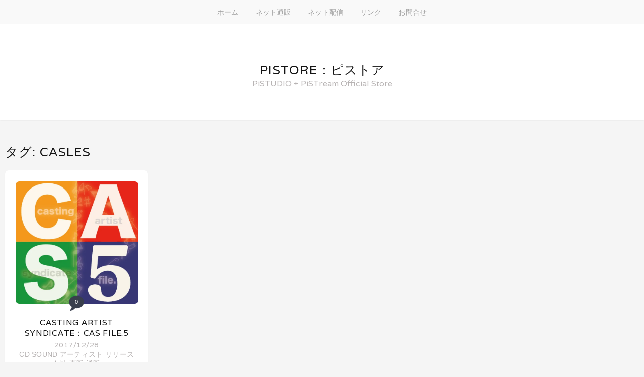

--- FILE ---
content_type: text/html; charset=UTF-8
request_url: http://pistore.pih.jp/tag/casles/
body_size: 8703
content:
<!DOCTYPE html>
<html lang="ja">
<head>
	<meta charset="UTF-8">
	<meta name="viewport" content="width=device-width, initial-scale=1">
	<link rel="profile" href="http://gmpg.org/xfn/11">
	<link rel="pingback" href="http://pistore.pih.jp/xmlrpc.php">

	<title>CASles &#8211; PiSTORE：ピストア</title>
<meta name='robots' content='max-image-preview:large' />
	<style>img:is([sizes="auto" i], [sizes^="auto," i]) { contain-intrinsic-size: 3000px 1500px }</style>
	<link rel='dns-prefetch' href='//stats.wp.com' />
<link rel='dns-prefetch' href='//fonts.googleapis.com' />
<link rel='dns-prefetch' href='//v0.wordpress.com' />
<link rel='preconnect' href='//i0.wp.com' />
<link rel='preconnect' href='//c0.wp.com' />
<link rel="alternate" type="application/rss+xml" title="PiSTORE：ピストア &raquo; フィード" href="https://pistore.pih.jp/feed/" />
<link rel="alternate" type="application/rss+xml" title="PiSTORE：ピストア &raquo; コメントフィード" href="https://pistore.pih.jp/comments/feed/" />
<link rel="alternate" type="application/rss+xml" title="PiSTORE：ピストア &raquo; CASles タグのフィード" href="https://pistore.pih.jp/tag/casles/feed/" />
<script type="text/javascript">
/* <![CDATA[ */
window._wpemojiSettings = {"baseUrl":"https:\/\/s.w.org\/images\/core\/emoji\/16.0.1\/72x72\/","ext":".png","svgUrl":"https:\/\/s.w.org\/images\/core\/emoji\/16.0.1\/svg\/","svgExt":".svg","source":{"concatemoji":"http:\/\/pistore.pih.jp\/wp-includes\/js\/wp-emoji-release.min.js?ver=6.8.3"}};
/*! This file is auto-generated */
!function(s,n){var o,i,e;function c(e){try{var t={supportTests:e,timestamp:(new Date).valueOf()};sessionStorage.setItem(o,JSON.stringify(t))}catch(e){}}function p(e,t,n){e.clearRect(0,0,e.canvas.width,e.canvas.height),e.fillText(t,0,0);var t=new Uint32Array(e.getImageData(0,0,e.canvas.width,e.canvas.height).data),a=(e.clearRect(0,0,e.canvas.width,e.canvas.height),e.fillText(n,0,0),new Uint32Array(e.getImageData(0,0,e.canvas.width,e.canvas.height).data));return t.every(function(e,t){return e===a[t]})}function u(e,t){e.clearRect(0,0,e.canvas.width,e.canvas.height),e.fillText(t,0,0);for(var n=e.getImageData(16,16,1,1),a=0;a<n.data.length;a++)if(0!==n.data[a])return!1;return!0}function f(e,t,n,a){switch(t){case"flag":return n(e,"\ud83c\udff3\ufe0f\u200d\u26a7\ufe0f","\ud83c\udff3\ufe0f\u200b\u26a7\ufe0f")?!1:!n(e,"\ud83c\udde8\ud83c\uddf6","\ud83c\udde8\u200b\ud83c\uddf6")&&!n(e,"\ud83c\udff4\udb40\udc67\udb40\udc62\udb40\udc65\udb40\udc6e\udb40\udc67\udb40\udc7f","\ud83c\udff4\u200b\udb40\udc67\u200b\udb40\udc62\u200b\udb40\udc65\u200b\udb40\udc6e\u200b\udb40\udc67\u200b\udb40\udc7f");case"emoji":return!a(e,"\ud83e\udedf")}return!1}function g(e,t,n,a){var r="undefined"!=typeof WorkerGlobalScope&&self instanceof WorkerGlobalScope?new OffscreenCanvas(300,150):s.createElement("canvas"),o=r.getContext("2d",{willReadFrequently:!0}),i=(o.textBaseline="top",o.font="600 32px Arial",{});return e.forEach(function(e){i[e]=t(o,e,n,a)}),i}function t(e){var t=s.createElement("script");t.src=e,t.defer=!0,s.head.appendChild(t)}"undefined"!=typeof Promise&&(o="wpEmojiSettingsSupports",i=["flag","emoji"],n.supports={everything:!0,everythingExceptFlag:!0},e=new Promise(function(e){s.addEventListener("DOMContentLoaded",e,{once:!0})}),new Promise(function(t){var n=function(){try{var e=JSON.parse(sessionStorage.getItem(o));if("object"==typeof e&&"number"==typeof e.timestamp&&(new Date).valueOf()<e.timestamp+604800&&"object"==typeof e.supportTests)return e.supportTests}catch(e){}return null}();if(!n){if("undefined"!=typeof Worker&&"undefined"!=typeof OffscreenCanvas&&"undefined"!=typeof URL&&URL.createObjectURL&&"undefined"!=typeof Blob)try{var e="postMessage("+g.toString()+"("+[JSON.stringify(i),f.toString(),p.toString(),u.toString()].join(",")+"));",a=new Blob([e],{type:"text/javascript"}),r=new Worker(URL.createObjectURL(a),{name:"wpTestEmojiSupports"});return void(r.onmessage=function(e){c(n=e.data),r.terminate(),t(n)})}catch(e){}c(n=g(i,f,p,u))}t(n)}).then(function(e){for(var t in e)n.supports[t]=e[t],n.supports.everything=n.supports.everything&&n.supports[t],"flag"!==t&&(n.supports.everythingExceptFlag=n.supports.everythingExceptFlag&&n.supports[t]);n.supports.everythingExceptFlag=n.supports.everythingExceptFlag&&!n.supports.flag,n.DOMReady=!1,n.readyCallback=function(){n.DOMReady=!0}}).then(function(){return e}).then(function(){var e;n.supports.everything||(n.readyCallback(),(e=n.source||{}).concatemoji?t(e.concatemoji):e.wpemoji&&e.twemoji&&(t(e.twemoji),t(e.wpemoji)))}))}((window,document),window._wpemojiSettings);
/* ]]> */
</script>
<style id='wp-emoji-styles-inline-css' type='text/css'>

	img.wp-smiley, img.emoji {
		display: inline !important;
		border: none !important;
		box-shadow: none !important;
		height: 1em !important;
		width: 1em !important;
		margin: 0 0.07em !important;
		vertical-align: -0.1em !important;
		background: none !important;
		padding: 0 !important;
	}
</style>
<link rel='stylesheet' id='wp-block-library-css' href='https://c0.wp.com/c/6.8.3/wp-includes/css/dist/block-library/style.min.css' type='text/css' media='all' />
<style id='classic-theme-styles-inline-css' type='text/css'>
/*! This file is auto-generated */
.wp-block-button__link{color:#fff;background-color:#32373c;border-radius:9999px;box-shadow:none;text-decoration:none;padding:calc(.667em + 2px) calc(1.333em + 2px);font-size:1.125em}.wp-block-file__button{background:#32373c;color:#fff;text-decoration:none}
</style>
<link rel='stylesheet' id='mediaelement-css' href='https://c0.wp.com/c/6.8.3/wp-includes/js/mediaelement/mediaelementplayer-legacy.min.css' type='text/css' media='all' />
<link rel='stylesheet' id='wp-mediaelement-css' href='https://c0.wp.com/c/6.8.3/wp-includes/js/mediaelement/wp-mediaelement.min.css' type='text/css' media='all' />
<style id='jetpack-sharing-buttons-style-inline-css' type='text/css'>
.jetpack-sharing-buttons__services-list{display:flex;flex-direction:row;flex-wrap:wrap;gap:0;list-style-type:none;margin:5px;padding:0}.jetpack-sharing-buttons__services-list.has-small-icon-size{font-size:12px}.jetpack-sharing-buttons__services-list.has-normal-icon-size{font-size:16px}.jetpack-sharing-buttons__services-list.has-large-icon-size{font-size:24px}.jetpack-sharing-buttons__services-list.has-huge-icon-size{font-size:36px}@media print{.jetpack-sharing-buttons__services-list{display:none!important}}.editor-styles-wrapper .wp-block-jetpack-sharing-buttons{gap:0;padding-inline-start:0}ul.jetpack-sharing-buttons__services-list.has-background{padding:1.25em 2.375em}
</style>
<style id='global-styles-inline-css' type='text/css'>
:root{--wp--preset--aspect-ratio--square: 1;--wp--preset--aspect-ratio--4-3: 4/3;--wp--preset--aspect-ratio--3-4: 3/4;--wp--preset--aspect-ratio--3-2: 3/2;--wp--preset--aspect-ratio--2-3: 2/3;--wp--preset--aspect-ratio--16-9: 16/9;--wp--preset--aspect-ratio--9-16: 9/16;--wp--preset--color--black: #000000;--wp--preset--color--cyan-bluish-gray: #abb8c3;--wp--preset--color--white: #ffffff;--wp--preset--color--pale-pink: #f78da7;--wp--preset--color--vivid-red: #cf2e2e;--wp--preset--color--luminous-vivid-orange: #ff6900;--wp--preset--color--luminous-vivid-amber: #fcb900;--wp--preset--color--light-green-cyan: #7bdcb5;--wp--preset--color--vivid-green-cyan: #00d084;--wp--preset--color--pale-cyan-blue: #8ed1fc;--wp--preset--color--vivid-cyan-blue: #0693e3;--wp--preset--color--vivid-purple: #9b51e0;--wp--preset--gradient--vivid-cyan-blue-to-vivid-purple: linear-gradient(135deg,rgba(6,147,227,1) 0%,rgb(155,81,224) 100%);--wp--preset--gradient--light-green-cyan-to-vivid-green-cyan: linear-gradient(135deg,rgb(122,220,180) 0%,rgb(0,208,130) 100%);--wp--preset--gradient--luminous-vivid-amber-to-luminous-vivid-orange: linear-gradient(135deg,rgba(252,185,0,1) 0%,rgba(255,105,0,1) 100%);--wp--preset--gradient--luminous-vivid-orange-to-vivid-red: linear-gradient(135deg,rgba(255,105,0,1) 0%,rgb(207,46,46) 100%);--wp--preset--gradient--very-light-gray-to-cyan-bluish-gray: linear-gradient(135deg,rgb(238,238,238) 0%,rgb(169,184,195) 100%);--wp--preset--gradient--cool-to-warm-spectrum: linear-gradient(135deg,rgb(74,234,220) 0%,rgb(151,120,209) 20%,rgb(207,42,186) 40%,rgb(238,44,130) 60%,rgb(251,105,98) 80%,rgb(254,248,76) 100%);--wp--preset--gradient--blush-light-purple: linear-gradient(135deg,rgb(255,206,236) 0%,rgb(152,150,240) 100%);--wp--preset--gradient--blush-bordeaux: linear-gradient(135deg,rgb(254,205,165) 0%,rgb(254,45,45) 50%,rgb(107,0,62) 100%);--wp--preset--gradient--luminous-dusk: linear-gradient(135deg,rgb(255,203,112) 0%,rgb(199,81,192) 50%,rgb(65,88,208) 100%);--wp--preset--gradient--pale-ocean: linear-gradient(135deg,rgb(255,245,203) 0%,rgb(182,227,212) 50%,rgb(51,167,181) 100%);--wp--preset--gradient--electric-grass: linear-gradient(135deg,rgb(202,248,128) 0%,rgb(113,206,126) 100%);--wp--preset--gradient--midnight: linear-gradient(135deg,rgb(2,3,129) 0%,rgb(40,116,252) 100%);--wp--preset--font-size--small: 13px;--wp--preset--font-size--medium: 20px;--wp--preset--font-size--large: 36px;--wp--preset--font-size--x-large: 42px;--wp--preset--spacing--20: 0.44rem;--wp--preset--spacing--30: 0.67rem;--wp--preset--spacing--40: 1rem;--wp--preset--spacing--50: 1.5rem;--wp--preset--spacing--60: 2.25rem;--wp--preset--spacing--70: 3.38rem;--wp--preset--spacing--80: 5.06rem;--wp--preset--shadow--natural: 6px 6px 9px rgba(0, 0, 0, 0.2);--wp--preset--shadow--deep: 12px 12px 50px rgba(0, 0, 0, 0.4);--wp--preset--shadow--sharp: 6px 6px 0px rgba(0, 0, 0, 0.2);--wp--preset--shadow--outlined: 6px 6px 0px -3px rgba(255, 255, 255, 1), 6px 6px rgba(0, 0, 0, 1);--wp--preset--shadow--crisp: 6px 6px 0px rgba(0, 0, 0, 1);}:where(.is-layout-flex){gap: 0.5em;}:where(.is-layout-grid){gap: 0.5em;}body .is-layout-flex{display: flex;}.is-layout-flex{flex-wrap: wrap;align-items: center;}.is-layout-flex > :is(*, div){margin: 0;}body .is-layout-grid{display: grid;}.is-layout-grid > :is(*, div){margin: 0;}:where(.wp-block-columns.is-layout-flex){gap: 2em;}:where(.wp-block-columns.is-layout-grid){gap: 2em;}:where(.wp-block-post-template.is-layout-flex){gap: 1.25em;}:where(.wp-block-post-template.is-layout-grid){gap: 1.25em;}.has-black-color{color: var(--wp--preset--color--black) !important;}.has-cyan-bluish-gray-color{color: var(--wp--preset--color--cyan-bluish-gray) !important;}.has-white-color{color: var(--wp--preset--color--white) !important;}.has-pale-pink-color{color: var(--wp--preset--color--pale-pink) !important;}.has-vivid-red-color{color: var(--wp--preset--color--vivid-red) !important;}.has-luminous-vivid-orange-color{color: var(--wp--preset--color--luminous-vivid-orange) !important;}.has-luminous-vivid-amber-color{color: var(--wp--preset--color--luminous-vivid-amber) !important;}.has-light-green-cyan-color{color: var(--wp--preset--color--light-green-cyan) !important;}.has-vivid-green-cyan-color{color: var(--wp--preset--color--vivid-green-cyan) !important;}.has-pale-cyan-blue-color{color: var(--wp--preset--color--pale-cyan-blue) !important;}.has-vivid-cyan-blue-color{color: var(--wp--preset--color--vivid-cyan-blue) !important;}.has-vivid-purple-color{color: var(--wp--preset--color--vivid-purple) !important;}.has-black-background-color{background-color: var(--wp--preset--color--black) !important;}.has-cyan-bluish-gray-background-color{background-color: var(--wp--preset--color--cyan-bluish-gray) !important;}.has-white-background-color{background-color: var(--wp--preset--color--white) !important;}.has-pale-pink-background-color{background-color: var(--wp--preset--color--pale-pink) !important;}.has-vivid-red-background-color{background-color: var(--wp--preset--color--vivid-red) !important;}.has-luminous-vivid-orange-background-color{background-color: var(--wp--preset--color--luminous-vivid-orange) !important;}.has-luminous-vivid-amber-background-color{background-color: var(--wp--preset--color--luminous-vivid-amber) !important;}.has-light-green-cyan-background-color{background-color: var(--wp--preset--color--light-green-cyan) !important;}.has-vivid-green-cyan-background-color{background-color: var(--wp--preset--color--vivid-green-cyan) !important;}.has-pale-cyan-blue-background-color{background-color: var(--wp--preset--color--pale-cyan-blue) !important;}.has-vivid-cyan-blue-background-color{background-color: var(--wp--preset--color--vivid-cyan-blue) !important;}.has-vivid-purple-background-color{background-color: var(--wp--preset--color--vivid-purple) !important;}.has-black-border-color{border-color: var(--wp--preset--color--black) !important;}.has-cyan-bluish-gray-border-color{border-color: var(--wp--preset--color--cyan-bluish-gray) !important;}.has-white-border-color{border-color: var(--wp--preset--color--white) !important;}.has-pale-pink-border-color{border-color: var(--wp--preset--color--pale-pink) !important;}.has-vivid-red-border-color{border-color: var(--wp--preset--color--vivid-red) !important;}.has-luminous-vivid-orange-border-color{border-color: var(--wp--preset--color--luminous-vivid-orange) !important;}.has-luminous-vivid-amber-border-color{border-color: var(--wp--preset--color--luminous-vivid-amber) !important;}.has-light-green-cyan-border-color{border-color: var(--wp--preset--color--light-green-cyan) !important;}.has-vivid-green-cyan-border-color{border-color: var(--wp--preset--color--vivid-green-cyan) !important;}.has-pale-cyan-blue-border-color{border-color: var(--wp--preset--color--pale-cyan-blue) !important;}.has-vivid-cyan-blue-border-color{border-color: var(--wp--preset--color--vivid-cyan-blue) !important;}.has-vivid-purple-border-color{border-color: var(--wp--preset--color--vivid-purple) !important;}.has-vivid-cyan-blue-to-vivid-purple-gradient-background{background: var(--wp--preset--gradient--vivid-cyan-blue-to-vivid-purple) !important;}.has-light-green-cyan-to-vivid-green-cyan-gradient-background{background: var(--wp--preset--gradient--light-green-cyan-to-vivid-green-cyan) !important;}.has-luminous-vivid-amber-to-luminous-vivid-orange-gradient-background{background: var(--wp--preset--gradient--luminous-vivid-amber-to-luminous-vivid-orange) !important;}.has-luminous-vivid-orange-to-vivid-red-gradient-background{background: var(--wp--preset--gradient--luminous-vivid-orange-to-vivid-red) !important;}.has-very-light-gray-to-cyan-bluish-gray-gradient-background{background: var(--wp--preset--gradient--very-light-gray-to-cyan-bluish-gray) !important;}.has-cool-to-warm-spectrum-gradient-background{background: var(--wp--preset--gradient--cool-to-warm-spectrum) !important;}.has-blush-light-purple-gradient-background{background: var(--wp--preset--gradient--blush-light-purple) !important;}.has-blush-bordeaux-gradient-background{background: var(--wp--preset--gradient--blush-bordeaux) !important;}.has-luminous-dusk-gradient-background{background: var(--wp--preset--gradient--luminous-dusk) !important;}.has-pale-ocean-gradient-background{background: var(--wp--preset--gradient--pale-ocean) !important;}.has-electric-grass-gradient-background{background: var(--wp--preset--gradient--electric-grass) !important;}.has-midnight-gradient-background{background: var(--wp--preset--gradient--midnight) !important;}.has-small-font-size{font-size: var(--wp--preset--font-size--small) !important;}.has-medium-font-size{font-size: var(--wp--preset--font-size--medium) !important;}.has-large-font-size{font-size: var(--wp--preset--font-size--large) !important;}.has-x-large-font-size{font-size: var(--wp--preset--font-size--x-large) !important;}
:where(.wp-block-post-template.is-layout-flex){gap: 1.25em;}:where(.wp-block-post-template.is-layout-grid){gap: 1.25em;}
:where(.wp-block-columns.is-layout-flex){gap: 2em;}:where(.wp-block-columns.is-layout-grid){gap: 2em;}
:root :where(.wp-block-pullquote){font-size: 1.5em;line-height: 1.6;}
</style>
<link rel='stylesheet' id='contact-form-7-css' href='http://pistore.pih.jp/wp-content/plugins/contact-form-7/includes/css/styles.css?ver=6.1.4' type='text/css' media='all' />
<link rel='stylesheet' id='stacker-style-css' href='http://pistore.pih.jp/wp-content/themes/stacker-lite/style.css?ver=6.8.3' type='text/css' media='all' />
<link rel='stylesheet' id='font-awesome-css' href='http://pistore.pih.jp/wp-content/themes/stacker-lite/inc/font-awesome-4.3.0/css/font-awesome.min.css?ver=6.8.3' type='text/css' media='all' />
<link rel='stylesheet' id='stacker-fonts-css' href='//fonts.googleapis.com/css?family=Varela&#038;subset=latin%2Clatin-ext' type='text/css' media='all' />
<script type="text/javascript" src="https://c0.wp.com/c/6.8.3/wp-includes/js/jquery/jquery.min.js" id="jquery-core-js"></script>
<script type="text/javascript" src="https://c0.wp.com/c/6.8.3/wp-includes/js/jquery/jquery-migrate.min.js" id="jquery-migrate-js"></script>
<link rel="https://api.w.org/" href="https://pistore.pih.jp/wp-json/" /><link rel="alternate" title="JSON" type="application/json" href="https://pistore.pih.jp/wp-json/wp/v2/tags/349" /><link rel="EditURI" type="application/rsd+xml" title="RSD" href="https://pistore.pih.jp/xmlrpc.php?rsd" />
<meta name="generator" content="WordPress 6.8.3" />
	<style>img#wpstats{display:none}</style>
		<style type="text/css" id="custom-background-css">
body.custom-background { background-color: #f5f5f5; }
</style>
	
<!-- Jetpack Open Graph Tags -->
<meta property="og:type" content="website" />
<meta property="og:title" content="CASles &#8211; PiSTORE：ピストア" />
<meta property="og:url" content="https://pistore.pih.jp/tag/casles/" />
<meta property="og:site_name" content="PiSTORE：ピストア" />
<meta property="og:image" content="https://i0.wp.com/pistore.pih.jp/wp-content/uploads/2020/01/cropped-PiSTORE%E3%83%AD%E3%82%B3%E3%82%99.jpg?fit=512%2C512&#038;ssl=1" />
<meta property="og:image:width" content="512" />
<meta property="og:image:height" content="512" />
<meta property="og:image:alt" content="" />
<meta property="og:locale" content="ja_JP" />
<meta name="twitter:site" content="@_PiSTORE_" />

<!-- End Jetpack Open Graph Tags -->
<link rel="icon" href="https://i0.wp.com/pistore.pih.jp/wp-content/uploads/2020/01/cropped-PiSTORE%E3%83%AD%E3%82%B3%E3%82%99.jpg?fit=32%2C32&#038;ssl=1" sizes="32x32" />
<link rel="icon" href="https://i0.wp.com/pistore.pih.jp/wp-content/uploads/2020/01/cropped-PiSTORE%E3%83%AD%E3%82%B3%E3%82%99.jpg?fit=192%2C192&#038;ssl=1" sizes="192x192" />
<link rel="apple-touch-icon" href="https://i0.wp.com/pistore.pih.jp/wp-content/uploads/2020/01/cropped-PiSTORE%E3%83%AD%E3%82%B3%E3%82%99.jpg?fit=180%2C180&#038;ssl=1" />
<meta name="msapplication-TileImage" content="https://i0.wp.com/pistore.pih.jp/wp-content/uploads/2020/01/cropped-PiSTORE%E3%83%AD%E3%82%B3%E3%82%99.jpg?fit=270%2C270&#038;ssl=1" />
</head>

<body class="archive tag tag-casles tag-349 custom-background wp-theme-stacker-lite">
<div id="cssmenu" class="align-center">
	<ul><li id="menu-item-163" class="menu-item menu-item-type-custom menu-item-object-custom menu-item-163"><a href="http://pistore.pih.jp/">ホーム</a></li>
<li id="menu-item-165" class="menu-item menu-item-type-post_type menu-item-object-page menu-item-165"><a href="https://pistore.pih.jp/mailorder/">ネット通販</a></li>
<li id="menu-item-166" class="menu-item menu-item-type-post_type menu-item-object-page menu-item-166"><a href="https://pistore.pih.jp/download/">ネット配信</a></li>
<li id="menu-item-164" class="menu-item menu-item-type-post_type menu-item-object-page menu-item-164"><a href="https://pistore.pih.jp/link/">リンク</a></li>
<li id="menu-item-277" class="menu-item menu-item-type-post_type menu-item-object-page menu-item-277"><a href="https://pistore.pih.jp/contact/">お問合せ</a></li>
</ul></div>
<div id="header">
<div id="sitebranding">

<div class="site-branding">
								<h1 class="site-title"><a href="https://pistore.pih.jp/" rel="home">PiSTORE：ピストア</a></h1>
			<h2 class="site-description">PiSTUDIO + PiSTream Official Store</h2>
		</div><!-- .site-branding -->
	
	
	
	
	
	<div id="menu-social" class="menu">
			</div>
    </div><!--End Site Branding -->
</div>
<!--End Header -->
	<div class="demo-wrap">
		<div class="wrapper">
			<h2 class="archive-title">
				タグ: <span>CASles</span>			</h2>

			<div class="masonry" id="scroll-wrapper">
													
<div class="item post-783 post type-post status-publish format-standard has-post-thumbnail hentry category-cd category-sound category-artist category-280 category-34 category-192 category-120 tag-akane tag-aya1000rr tag-cas tag-cas-file tag-cas-file-5 tag-cas-live tag-cas-room tag-cas-tube tag-casles tag-casting-artist-syndicate tag-cd tag-flight tag-live tag-pistore tag-pistream tag-pistudio tag-tsm tag-waka tag-youtube tag-456 tag-445 tag-438 tag-454 tag-347 tag-448 tag-45 tag-443 tag-466 tag-471 tag-440 tag-348 tag-56 tag-38 tag-48 tag-84 tag-470 tag-478 tag-13 tag-23 tag-312 tag-263 tag-74 tag-439 tag-442 tag-477 tag-450 tag-453 tag-12 tag-457 tag-462 tag-239 tag-444 tag-472 tag-460 tag-463 tag-449 tag-46 tag-144 tag-475 tag-467 tag-447 tag-451 tag-26 tag-104 tag-480 tag-179 tag-458 tag-482 tag-441 tag-455 tag-476 tag-464 tag-325 tag-405 tag-452 tag-75 tag-473 tag-461 tag-483">

	<a href="https://pistore.pih.jp/pist-1805/"><img width="400" height="400" src="https://i0.wp.com/pistore.pih.jp/wp-content/uploads/2017/12/jacket_M.jpg?fit=400%2C400&amp;ssl=1" class=" wp-post-image" alt="" decoding="async" fetchpriority="high" srcset="https://i0.wp.com/pistore.pih.jp/wp-content/uploads/2017/12/jacket_M.jpg?w=1701&amp;ssl=1 1701w, https://i0.wp.com/pistore.pih.jp/wp-content/uploads/2017/12/jacket_M.jpg?resize=150%2C150&amp;ssl=1 150w, https://i0.wp.com/pistore.pih.jp/wp-content/uploads/2017/12/jacket_M.jpg?resize=300%2C300&amp;ssl=1 300w, https://i0.wp.com/pistore.pih.jp/wp-content/uploads/2017/12/jacket_M.jpg?resize=768%2C768&amp;ssl=1 768w, https://i0.wp.com/pistore.pih.jp/wp-content/uploads/2017/12/jacket_M.jpg?resize=600%2C600&amp;ssl=1 600w, https://i0.wp.com/pistore.pih.jp/wp-content/uploads/2017/12/jacket_M.jpg?resize=220%2C220&amp;ssl=1 220w" sizes="(max-width: 400px) 100vw, 400px" data-attachment-id="784" data-permalink="https://pistore.pih.jp/pist-1805/jacket_12p_p12-01_font/" data-orig-file="https://i0.wp.com/pistore.pih.jp/wp-content/uploads/2017/12/jacket_M.jpg?fit=1701%2C1701&amp;ssl=1" data-orig-size="1701,1701" data-comments-opened="0" data-image-meta="{&quot;aperture&quot;:&quot;0&quot;,&quot;credit&quot;:&quot;&quot;,&quot;camera&quot;:&quot;&quot;,&quot;caption&quot;:&quot;&quot;,&quot;created_timestamp&quot;:&quot;0&quot;,&quot;copyright&quot;:&quot;&quot;,&quot;focal_length&quot;:&quot;0&quot;,&quot;iso&quot;:&quot;0&quot;,&quot;shutter_speed&quot;:&quot;0&quot;,&quot;title&quot;:&quot;jacket_12P_P12-01_font&quot;,&quot;orientation&quot;:&quot;1&quot;}" data-image-title="jacket_12P_P12-01_font" data-image-description="" data-image-caption="" data-medium-file="https://i0.wp.com/pistore.pih.jp/wp-content/uploads/2017/12/jacket_M.jpg?fit=300%2C300&amp;ssl=1" data-large-file="https://i0.wp.com/pistore.pih.jp/wp-content/uploads/2017/12/jacket_M.jpg?fit=600%2C600&amp;ssl=1" /></a>

	<div class="commentcount">
			<span>0</span>
	</div>
	<h2 class="itemtitle"><a href="https://pistore.pih.jp/pist-1805/">Casting Artist Syndicate：CAS file.5</a></h2>

	<div class="itemdate"><a href="https://pistore.pih.jp/pist-1805/"><span class="posted-on"><a href="https://pistore.pih.jp/pist-1805/" rel="bookmark"><time class="entry-date published updated" datetime="2017-12-28T16:43:36+09:00">2017/12/28</time></a></span></a></div>
	<div class="itemcat">
	<a href="https://pistore.pih.jp/category/sound/cd/" rel="category tag">CD</a> <a href="https://pistore.pih.jp/category/sound/" rel="category tag">SOUND</a> <a href="https://pistore.pih.jp/category/artist/" rel="category tag">アーティスト</a> <a href="https://pistore.pih.jp/category/%e3%83%aa%e3%83%aa%e3%83%bc%e3%82%b9/" rel="category tag">リリース</a> <a href="https://pistore.pih.jp/category/artist/%e5%a5%b3%e6%80%a7/" rel="category tag">女性</a> <a href="https://pistore.pih.jp/category/%e3%83%aa%e3%83%aa%e3%83%bc%e3%82%b9/%e7%9b%b4%e8%b2%a9/" rel="category tag">直販</a> <a href="https://pistore.pih.jp/category/%e3%83%aa%e3%83%aa%e3%83%bc%e3%82%b9/%e9%80%9a%e8%b2%a9/" rel="category tag">通販</a>	</div>
</div><!--End Post -->									
<div class="item post-606 post type-post status-publish format-standard has-post-thumbnail hentry category-cd category-sound category-artist category-280 category-34 category-52 category-192 category-120 tag-367 tag-cas tag-cas-file-3 tag-cas-live tag-cas-room tag-cas-tube tag-casles tag-casting-artist-syndicate tag-eggs tag-hinata tag-i-want-to-see-you tag-jk tag-katagiri tag-misaki tag-music-revolution tag-nana tag-pistore tag-pistream tag-pistudio tag-sachi tag-youtube tag-370 tag-347 tag-350 tag-348 tag-48 tag-23 tag-312 tag-263 tag-300 tag-355 tag-327 tag-363 tag-232 tag-12 tag-284 tag-366 tag-371 tag-239 tag-346 tag-345 tag-344 tag-326 tag-328 tag-356 tag-365 tag-362 tag-361 tag-26 tag-104 tag-176 tag-369 tag-368 tag-264 tag-351 tag-269 tag-358 tag-288">

	<a href="https://pistore.pih.jp/pist-1603/"><img width="400" height="400" src="https://i0.wp.com/pistore.pih.jp/wp-content/uploads/2016/05/CAS-file.3%EF%BC%9A%E3%82%B8%E3%83%A3%E3%82%B1%E3%83%83%E3%83%88.jpg?fit=400%2C400&amp;ssl=1" class=" wp-post-image" alt="" decoding="async" data-attachment-id="607" data-permalink="https://pistore.pih.jp/pist-1603/cas-file-3%ef%bc%9a%e3%82%b8%e3%83%a3%e3%82%b1%e3%83%83%e3%83%88/" data-orig-file="https://i0.wp.com/pistore.pih.jp/wp-content/uploads/2016/05/CAS-file.3%EF%BC%9A%E3%82%B8%E3%83%A3%E3%82%B1%E3%83%83%E3%83%88.jpg?fit=1701%2C1701&amp;ssl=1" data-orig-size="1701,1701" data-comments-opened="0" data-image-meta="{&quot;aperture&quot;:&quot;0&quot;,&quot;credit&quot;:&quot;&quot;,&quot;camera&quot;:&quot;&quot;,&quot;caption&quot;:&quot;&quot;,&quot;created_timestamp&quot;:&quot;0&quot;,&quot;copyright&quot;:&quot;&quot;,&quot;focal_length&quot;:&quot;0&quot;,&quot;iso&quot;:&quot;0&quot;,&quot;shutter_speed&quot;:&quot;0&quot;,&quot;title&quot;:&quot;&quot;,&quot;orientation&quot;:&quot;1&quot;}" data-image-title="CAS file.3：ジャケット" data-image-description="" data-image-caption="" data-medium-file="https://i0.wp.com/pistore.pih.jp/wp-content/uploads/2016/05/CAS-file.3%EF%BC%9A%E3%82%B8%E3%83%A3%E3%82%B1%E3%83%83%E3%83%88.jpg?fit=300%2C300&amp;ssl=1" data-large-file="https://i0.wp.com/pistore.pih.jp/wp-content/uploads/2016/05/CAS-file.3%EF%BC%9A%E3%82%B8%E3%83%A3%E3%82%B1%E3%83%83%E3%83%88.jpg?fit=600%2C600&amp;ssl=1" /></a>

	<div class="commentcount">
			<span>0</span>
	</div>
	<h2 class="itemtitle"><a href="https://pistore.pih.jp/pist-1603/">Casting Artist Syndicate：CAS file.3</a></h2>

	<div class="itemdate"><a href="https://pistore.pih.jp/pist-1603/"><span class="posted-on"><a href="https://pistore.pih.jp/pist-1603/" rel="bookmark"><time class="entry-date published updated" datetime="2016-05-16T16:35:47+09:00">2016/05/16</time></a></span></a></div>
	<div class="itemcat">
	<a href="https://pistore.pih.jp/category/sound/cd/" rel="category tag">CD</a> <a href="https://pistore.pih.jp/category/sound/" rel="category tag">SOUND</a> <a href="https://pistore.pih.jp/category/artist/" rel="category tag">アーティスト</a> <a href="https://pistore.pih.jp/category/%e3%83%aa%e3%83%aa%e3%83%bc%e3%82%b9/" rel="category tag">リリース</a> <a href="https://pistore.pih.jp/category/artist/%e5%a5%b3%e6%80%a7/" rel="category tag">女性</a> <a href="https://pistore.pih.jp/category/artist/%e7%94%b7%e6%80%a7/" rel="category tag">男性</a> <a href="https://pistore.pih.jp/category/%e3%83%aa%e3%83%aa%e3%83%bc%e3%82%b9/%e7%9b%b4%e8%b2%a9/" rel="category tag">直販</a> <a href="https://pistore.pih.jp/category/%e3%83%aa%e3%83%aa%e3%83%bc%e3%82%b9/%e9%80%9a%e8%b2%a9/" rel="category tag">通販</a>	</div>
</div><!--End Post -->							</div>
			<div class="pagination">
							</div>
		</div>
	</div>
<div id="footer">
	<div class="wrapper">
		<div id="footerwidgets">
			<div class="footerwidget"><h4 class="footerheading">PiSTORE</h4>			<div class="textwidget"><a class="twitter-timeline" href="https://twitter.com/_PiSTORE_" data-widget-id="393619170656415744">@_PiSTORE_ からのツイート</a>
<script>!function(d,s,id){var js,fjs=d.getElementsByTagName(s)[0],p=/^http:/.test(d.location)?'http':'https';if(!d.getElementById(id)){js=d.createElement(s);js.id=id;js.src=p+"://platform.twitter.com/widgets.js";fjs.parentNode.insertBefore(js,fjs);}}(document,"script","twitter-wjs");</script>
</div>
		</div><div class="footerwidget"><h4 class="footerheading">PiSTUDIO</h4>			<div class="textwidget"><a class="twitter-timeline" href="https://twitter.com/_PiSTUDIO_" data-widget-id="393322727022399488">@_PiSTUDIO_ からのツイート</a>
<script>!function(d,s,id){var js,fjs=d.getElementsByTagName(s)[0],p=/^http:/.test(d.location)?'http':'https';if(!d.getElementById(id)){js=d.createElement(s);js.id=id;js.src=p+"://platform.twitter.com/widgets.js";fjs.parentNode.insertBefore(js,fjs);}}(document,"script","twitter-wjs");</script>
</div>
		</div><div class="footerwidget"><h4 class="footerheading">PiSTream</h4>			<div class="textwidget"><a class="twitter-timeline" href="https://twitter.com/PiSTream" data-widget-id="349929206773329920">@PiSTream からのツイート</a>
<script>!function(d,s,id){var js,fjs=d.getElementsByTagName(s)[0],p=/^http:/.test(d.location)?'http':'https';if(!d.getElementById(id)){js=d.createElement(s);js.id=id;js.src=p+"://platform.twitter.com/widgets.js";fjs.parentNode.insertBefore(js,fjs);}}(document,"script","twitter-wjs");</script>
</div>
		</div>
		<div class="footerwidget">
		<h4 class="footerheading">最近の投稿</h4>
		<ul>
											<li>
					<a href="https://pistore.pih.jp/pist-2582/">Casting Artist Syndicate：CAS best.2</a>
									</li>
											<li>
					<a href="https://pistore.pih.jp/pist-2222/">LOVE &#038; JEALOUS：心の宝物</a>
									</li>
											<li>
					<a href="https://pistore.pih.jp/mynb-0002/">みゆんぼ。（芹沢ミユ）：生活と生活</a>
									</li>
											<li>
					<a href="https://pistore.pih.jp/pist-2108/">Casting Artist Syndicate：CAS file.8</a>
									</li>
											<li>
					<a href="https://pistore.pih.jp/auau-1001/">あう。（天野ひかり。）：世界の終わり</a>
									</li>
											<li>
					<a href="https://pistore.pih.jp/ybne-0001/">yubne.38°c：快晴</a>
									</li>
											<li>
					<a href="https://pistore.pih.jp/ayay-0001/">あや：ARC</a>
									</li>
											<li>
					<a href="https://pistore.pih.jp/lab104/">姫野博行ワークショップ</a>
									</li>
											<li>
					<a href="https://pistore.pih.jp/auau-0002/">あう。（天野ひかり。）：ジジッ</a>
									</li>
											<li>
					<a href="https://pistore.pih.jp/waka-0004/">waka：碧</a>
									</li>
											<li>
					<a href="https://pistore.pih.jp/pist-2007/">Casting Artist Syndicate：CAS file.7</a>
									</li>
											<li>
					<a href="https://pistore.pih.jp/auau-0001/">あう。（天野ひかり。）：ジニアは微睡む夜の中。</a>
									</li>
											<li>
					<a href="https://pistore.pih.jp/luna-0001/">星崎月：君に、染む。</a>
									</li>
											<li>
					<a href="https://pistore.pih.jp/kdma-0001/">けだま：黒昼夢</a>
									</li>
											<li>
					<a href="https://pistore.pih.jp/yume-0002/">YUMENA：オトメカケイカク</a>
									</li>
											<li>
					<a href="https://pistore.pih.jp/rink-0001/">片岡 倫：おやすみ、世界</a>
									</li>
											<li>
					<a href="https://pistore.pih.jp/waka-0003/">waka：記憶</a>
									</li>
											<li>
					<a href="https://pistore.pih.jp/pist-1981/">Casting Artist Syndicate：CAS best.1</a>
									</li>
											<li>
					<a href="https://pistore.pih.jp/pist-1906/">Casting Artist Syndicate：CAS file.6</a>
									</li>
											<li>
					<a href="https://pistore.pih.jp/waka-0002/">waka：開花</a>
									</li>
					</ul>

		</div>
		</div>
		<!-- End Footer Widgets-->
				<div id="footercredits">
			<h3 class="footer-title"><a href="#">Stacker</a></h3>

			<div class="footertext">


				<p><a href="http://wordpress.org/" rel="generator">Proudly powered by
						WordPress</a> Theme: Stacker by <a href="http://themefurnace.com" rel="designer">ThemeFurnace</a>.				</p>
			</div>
		</div>
		<script type="speculationrules">
{"prefetch":[{"source":"document","where":{"and":[{"href_matches":"\/*"},{"not":{"href_matches":["\/wp-*.php","\/wp-admin\/*","\/wp-content\/uploads\/*","\/wp-content\/*","\/wp-content\/plugins\/*","\/wp-content\/themes\/stacker-lite\/*","\/*\\?(.+)"]}},{"not":{"selector_matches":"a[rel~=\"nofollow\"]"}},{"not":{"selector_matches":".no-prefetch, .no-prefetch a"}}]},"eagerness":"conservative"}]}
</script>
<script type="text/javascript" src="https://c0.wp.com/c/6.8.3/wp-includes/js/dist/hooks.min.js" id="wp-hooks-js"></script>
<script type="text/javascript" src="https://c0.wp.com/c/6.8.3/wp-includes/js/dist/i18n.min.js" id="wp-i18n-js"></script>
<script type="text/javascript" id="wp-i18n-js-after">
/* <![CDATA[ */
wp.i18n.setLocaleData( { 'text direction\u0004ltr': [ 'ltr' ] } );
/* ]]> */
</script>
<script type="text/javascript" src="http://pistore.pih.jp/wp-content/plugins/contact-form-7/includes/swv/js/index.js?ver=6.1.4" id="swv-js"></script>
<script type="text/javascript" id="contact-form-7-js-translations">
/* <![CDATA[ */
( function( domain, translations ) {
	var localeData = translations.locale_data[ domain ] || translations.locale_data.messages;
	localeData[""].domain = domain;
	wp.i18n.setLocaleData( localeData, domain );
} )( "contact-form-7", {"translation-revision-date":"2025-11-30 08:12:23+0000","generator":"GlotPress\/4.0.3","domain":"messages","locale_data":{"messages":{"":{"domain":"messages","plural-forms":"nplurals=1; plural=0;","lang":"ja_JP"},"This contact form is placed in the wrong place.":["\u3053\u306e\u30b3\u30f3\u30bf\u30af\u30c8\u30d5\u30a9\u30fc\u30e0\u306f\u9593\u9055\u3063\u305f\u4f4d\u7f6e\u306b\u7f6e\u304b\u308c\u3066\u3044\u307e\u3059\u3002"],"Error:":["\u30a8\u30e9\u30fc:"]}},"comment":{"reference":"includes\/js\/index.js"}} );
/* ]]> */
</script>
<script type="text/javascript" id="contact-form-7-js-before">
/* <![CDATA[ */
var wpcf7 = {
    "api": {
        "root": "https:\/\/pistore.pih.jp\/wp-json\/",
        "namespace": "contact-form-7\/v1"
    }
};
/* ]]> */
</script>
<script type="text/javascript" src="http://pistore.pih.jp/wp-content/plugins/contact-form-7/includes/js/index.js?ver=6.1.4" id="contact-form-7-js"></script>
<script type="text/javascript" src="http://pistore.pih.jp/wp-content/themes/stacker-lite/inc/js/script.js?ver=20130115" id="stacker-top-menu-js"></script>
<script type="text/javascript" id="jetpack-stats-js-before">
/* <![CDATA[ */
_stq = window._stq || [];
_stq.push([ "view", JSON.parse("{\"v\":\"ext\",\"blog\":\"60857861\",\"post\":\"0\",\"tz\":\"9\",\"srv\":\"pistore.pih.jp\",\"arch_tag\":\"casles\",\"arch_results\":\"2\",\"j\":\"1:15.3.1\"}") ]);
_stq.push([ "clickTrackerInit", "60857861", "0" ]);
/* ]]> */
</script>
<script type="text/javascript" src="https://stats.wp.com/e-202604.js" id="jetpack-stats-js" defer="defer" data-wp-strategy="defer"></script>
	</div>
	<!-- End Wrapper -->
</div><!-- End Footer -->

</body>
</html>